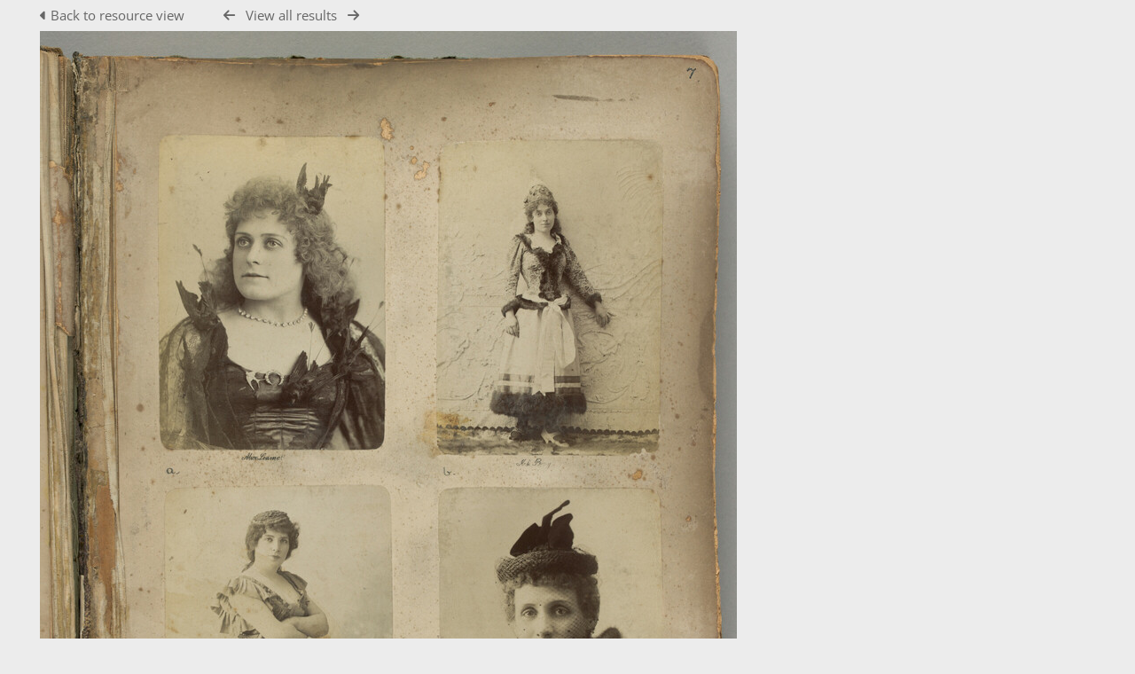

--- FILE ---
content_type: text/html; charset=UTF-8
request_url: https://digital.theatreheritage.org.au/pages/preview.php?from=search&ref=3626&k=&search=%21last1000&offset=249&order_by=resourceid&sort=DESC&archive=0&go=previous&
body_size: 5675
content:
    <!DOCTYPE html>
    <html lang="en">   
    <!--
    ResourceSpace version SVN 10.7    For copyright and license information see /documentation/licenses/resourcespace.txt
    https://www.resourcespace.com
    -->
    <head>
        <meta http-equiv="Content-Type" content="text/html; charset=UTF-8" />
        <meta http-equiv="X-UA-Compatible" content="IE=edge" />
        <meta http-equiv="CACHE-CONTROL" content="NO-CACHE">
        <meta http-equiv="PRAGMA" content="NO-CACHE">
                <meta name="viewport" content="width=device-width, initial-scale=1.0" />
        <meta name="pagename" content="preview" />
        <meta name="pluginname" content="" />
        
        <title id="page-title">Theatre Heritage Australia Digital Collection - Preview</title>

        <link rel="icon" type="image/png" href="https://digital.theatreheritage.org.au/filestore/system/config/header_favicon.png" />

        <!-- Load jQuery and jQueryUI -->
        <script src="https://digital.theatreheritage.org.au/lib/js/jquery-3.6.0.min.js?css_reload_key=5" type="aa312ccd8520bb402b0fed06-text/javascript"></script>
        <script src="https://digital.theatreheritage.org.au/lib/js/jquery-ui-1.13.2.min.js?css_reload_key=5" type="aa312ccd8520bb402b0fed06-text/javascript"></script>
        <script src="https://digital.theatreheritage.org.au/lib/js/jquery.layout.js?css_reload_key=5" type="aa312ccd8520bb402b0fed06-text/javascript"></script>
        <link type="text/css" href="https://digital.theatreheritage.org.au/css/smoothness/jquery-ui.min.css?css_reload_key=5" rel="stylesheet" />
        <script src="https://digital.theatreheritage.org.au/lib/js/jquery.ui.touch-punch.min.js" type="aa312ccd8520bb402b0fed06-text/javascript"></script>

        
        <script type="aa312ccd8520bb402b0fed06-text/javascript" src="https://digital.theatreheritage.org.au/lib/js/jquery.tshift.min.js"></script>
        <script type="aa312ccd8520bb402b0fed06-text/javascript" src="https://digital.theatreheritage.org.au/lib/js/jquery-periodical-updater.js"></script>

        <script type="aa312ccd8520bb402b0fed06-text/javascript">StaticSlideshowImage=false;</script>
        <script type="aa312ccd8520bb402b0fed06-text/javascript" src="https://digital.theatreheritage.org.au/js/slideshow_big.js?css_reload_key=5"></script>

                    <script type="aa312ccd8520bb402b0fed06-text/javascript" src="https://digital.theatreheritage.org.au/js/contactsheet.js"></script>
            <script type="aa312ccd8520bb402b0fed06-text/javascript">contactsheet_previewimage_prefix = 'https://digital.theatreheritage.org.au/filestore';</script>
            <script type="aa312ccd8520bb402b0fed06-text/javascript">jQuery.noConflict();</script>
        
        <script type="aa312ccd8520bb402b0fed06-text/javascript">
            var ProcessingCSRF={"CSRFToken":"51c90889b41d5b2aa4c79067925e0734046e48191c351601ead944af7391c036ef72fb3377129f5eea6682d56ed45b46251f6a35780805987bb224c6ae3079f9@@[base64]@@8ac8363e424c1f6eb57dc7a2e89b47c5ec2e7dd3de8941f6a1cb18db5e61cfad"};
            var ajaxLoadingTimer=500;
        </script>

        <script src="https://digital.theatreheritage.org.au/js/ajax_collections.js?css_reload_key=5" type="aa312ccd8520bb402b0fed06-text/javascript"></script>
        <script src="https://digital.theatreheritage.org.au/lib/tinymce/tinymce.min.js" referrerpolicy="origin" type="aa312ccd8520bb402b0fed06-text/javascript"></script>

        <!--  UPPY -->
        <script type="aa312ccd8520bb402b0fed06-text/javascript" src="/lib/js/uppy.js?5"></script>
        <link rel="stylesheet" href="https://digital.theatreheritage.org.au/css/uppy.min.css?css_reload_key=5">

        
        <!-- Chart.js for graphs -->
        <script language="javascript" type="aa312ccd8520bb402b0fed06-module" src="/lib/js/chartjs-4-4-0.js"></script>
        <script language="javascript" type="aa312ccd8520bb402b0fed06-module" src="/lib/js/date-fns.js"></script>
        <script language="javascript" type="aa312ccd8520bb402b0fed06-module" src="/lib/js/chartjs-adapter-date-fns.js"></script>

        <!-- jsTree -->
        <link rel="stylesheet" href="/lib/jstree/themes/default-dark/style.min.css">
        <script src="/lib/jstree/jstree.min.js" type="aa312ccd8520bb402b0fed06-text/javascript"></script>
        <script src="/js/category_tree.js?css_reload_key=5" type="aa312ccd8520bb402b0fed06-text/javascript"></script>

        <!-- DOMPurify -->
        <script src="https://digital.theatreheritage.org.au/lib/js/purify.min.js?reload_key=5" type="aa312ccd8520bb402b0fed06-text/javascript"></script>

        <!-- toastify-js -->
        <script src="https://digital.theatreheritage.org.au/lib/toastify-js/src/toastify.js" type="aa312ccd8520bb402b0fed06-text/javascript"></script>
        <link type="text/css" href="https://digital.theatreheritage.org.au/lib/toastify-js/src/toastify.css" rel="stylesheet" />

        
        <script type="aa312ccd8520bb402b0fed06-text/javascript">
            var baseurl_short="/";
            var baseurl="https://digital.theatreheritage.org.au";
            var pagename="preview";
            var errorpageload = "<h1>Error</h1><p>Sorry, there has been an error loading this page. If you are performing a search please try refining your search query. If the problem persists please contact your system administrator</p>";
            var errortext = "Error";
            var applicationname = "Theatre Heritage Australia Digital Collection";
            var pagetitle = "Theatre Heritage Australia Digital Collection - Preview";
            var plugintitle = "";
            var branch_limit=false;
            var branch_limit_field = new Array();
            var global_trash_html = '<!-- Global Trash Bin (added through CentralSpaceLoad) -->';
            var TileNav = true;
            var errornotloggedin = 'You are not logged in';
            var login = 'Log in';
            global_trash_html += '<div id="trash_bin" class="trash_bin ui-droppable ui-droppable-active ui-state-hover"><span class="trash_bin_text"><i class="fa fa-trash" aria-hidden="true"></i></span></div>    <div id="trash_bin_delete_dialog" style="display:none;"></div>    <div id="delete_permanent_dialog" style="display:none;text-align:left;"></div>';
            oktext="OK";
            var scrolltopElementCentral='.ui-layout-center';
            var scrolltopElementContainer='.ui-layout-container';
            var scrolltopElementCollection='.ui-layout-south';
            var scrolltopElementModal='#modal';
                    </script>

        <script src="/js/global.js?css_reload_key=5" type="aa312ccd8520bb402b0fed06-text/javascript"></script>
        <script src="/lib/js/polyfills.js?css_reload_key=5" type="aa312ccd8520bb402b0fed06-text/javascript"></script>

        <script type="aa312ccd8520bb402b0fed06-text/javascript">

jQuery(document).ready(function() {
 jQuery.fn.reverse = [].reverse;
 jQuery(document).keyup(function (e)
  { 
    if(jQuery("input,textarea").is(":focus"))
    {
       // don't listen to keyboard arrows when focused on form elements
           }
    else if (jQuery('#lightbox').is(':visible'))
        {
        // Don't listen to keyboard arrows if viewing resources in lightbox
        }
    else
        {
        var share='';
        var modAlt=e.altKey;
        var modShift=e.shiftKey;
        var modCtrl=e.ctrlKey;
        var modMeta=e.metaKey;
        var modOn=(modAlt || modShift || modCtrl || modMeta);

         switch (e.which) 
         {

                        // Left arrow
            case 37:
                if (jQuery('.prevLink').length > 0) {
                    jQuery('.prevLink').click();
                    break;
                }
                if ((jQuery('.prevPageLink').length > 0)) {
                    jQuery('.prevPageLink').click();
                    break;
                }
            // Right arrow
            case 39:
                if (jQuery('.nextLink').length > 0) {
                    jQuery('.nextLink').click();
                    break;
                }
                if ((jQuery('.nextPageLink').length > 0)) {
                    jQuery('.nextPageLink').click();
                    break;
                } 
            case 65: if (jQuery('.addToCollection').length > 0) jQuery('.addToCollection:not(.ResourcePanelIcons .addToCollection)').click();
                     break;
            case 188: if (jQuery('.prevLink').length > 0) jQuery('.prevLink').click();
                     break;
            case 190: if (jQuery('.nextLink').length > 0) jQuery('.nextLink').click();
                     break;
            case 191: if (jQuery('.upLink').length > 0) jQuery('.upLink').click();
                     break;
            case 84: if (jQuery('#toggleThumbsLink').length > 0) jQuery('#toggleThumbsLink').click();
                     break;
            case 90: if (jQuery('.enterLink').length > 0) window.location=jQuery('.enterLink').attr("href");
                     break;
            case 27: ModalClose();
                     break;
            case 86: if(!modOn){CentralSpaceLoad('https://digital.theatreheritage.org.au/pages/search.php?search=!collection'+document.getElementById("currentusercollection").innerHTML+'&k='+share,true)};
                     break;
                     }

     }
 });
});
</script>
<script src="/lib/lightbox/js/lightbox.min.js" type="aa312ccd8520bb402b0fed06-text/javascript"></script><link type="text/css" href="/lib/lightbox/css/lightbox.min.css?css_reload_key=5" rel="stylesheet" />    <script type="aa312ccd8520bb402b0fed06-text/javascript">
    function closeModalOnLightBoxEnable()
        {
        setTimeout(function() {
            if(jQuery('#lightbox').is(':visible'))
                {
                ModalClose();
                }
        }, 10);
        }

    jQuery(document).ready(function()
        {
        lightbox.option({
            'resizeDuration': 300,
            'imageFadeDuration': 300,
            'fadeDuration': 300,
            'alwaysShowNavOnTouchDevices': true})
        });
    </script>
    
        <!-- Structure Stylesheet -->
        <link href="https://digital.theatreheritage.org.au/css/global.css?css_reload_key=5" rel="stylesheet" type="text/css" media="screen,projection,print" />
        <!-- Colour stylesheet -->
        <link href="https://digital.theatreheritage.org.au/css/light.css?css_reload_key=5" rel="stylesheet" type="text/css" media="screen,projection,print" />
        <!-- Override stylesheet -->
        <link href="https://digital.theatreheritage.org.au/css/css_override.php?k=&css_reload_key=5&noauth=" rel="stylesheet" type="text/css" media="screen,projection,print" />
        <!--- FontAwesome for icons-->
        <link rel="stylesheet" href="https://digital.theatreheritage.org.au/lib/fontawesome/css/all.min.css?css_reload_key=5">
        <link rel="stylesheet" href="https://digital.theatreheritage.org.au/lib/fontawesome/css/v4-shims.min.css?css_reload_key=5">
        <!-- Load specified font CSS -->
                    <link id="global_font_link" href="https://digital.theatreheritage.org.au/css/fonts/OpenSans.css?css_reload_key=5" rel="stylesheet" type="text/css" />
                <!-- Web app manifest -->
        <link rel="manifest" href="https://digital.theatreheritage.org.au/manifest.json">

        <link href="/plugins/refineresults/css/style.css?css_reload_key=5" rel="stylesheet" type="text/css" media="screen,projection,print" class="plugincss" /><link href="/plugins/refineresults/css/style-dark.php?css_reload_key=5" rel="stylesheet" type="text/css" media="screen,projection,print" class="plugincss" /><link href="/plugins/propose_changes/css/style.css?css_reload_key=5" rel="stylesheet" type="text/css" media="screen,projection,print" class="plugincss" /><link href="/plugins/tha_style_2024/css/style.css?css_reload_key=5" rel="stylesheet" type="text/css" media="screen,projection,print" class="plugincss" /><link href="/plugins/rse_workflow/css/style.css?css_reload_key=5" rel="stylesheet" type="text/css" media="screen,projection,print" class="plugincss" />
        <script type="aa312ccd8520bb402b0fed06-text/javascript">jQuery('.plugincss').attr('class','plugincss0');</script>
    </head>

    <body lang="en">
        <div class="slide slide-active"></div>
        <div class="slide"></div>
        <a href="#UICenter" class="skip-to-main-content">Skip to main content</a>

        <!-- Processing graphic -->
        <div id='ProcessingBox' style='display: none'>
            <i aria-hidden="true" class="fa fa-cog fa-spin fa-3x fa-fw"></i>
            <p id="ProcessingStatus"></p>
        </div>

        <!--Global Header-->
        
        <div class="clearer"></div>

        
        <!--Main Part of the page-->

        <!-- Global Trash Bin -->
        <div id="trash_bin" class="trash_bin ui-droppable ui-droppable-active ui-state-hover"><span class="trash_bin_text"><i class="fa fa-trash" aria-hidden="true"></i></span></div>
    <div id="trash_bin_delete_dialog" style="display:none;"></div>
    <div id="delete_permanent_dialog" style="display:none;text-align:left;"></div>
<div id="UICenter" role="main" class="ui-layout-center NoSearch"><div id="CentralSpaceContainer">
        <div id="CentralSpace">

        
<script type="aa312ccd8520bb402b0fed06-text/javascript">
    // Set some vars for this page to enable/disable functionality
    linkreload = true;
    b_progressmsgs = true;

    jQuery(document).ready(function() {
        ActivateHeaderLink("https:\/\/digital.theatreheritage.org.au%2Fpages%2Fpreview.php%3Ffrom%3Dsearch%26ref%3D3626%26k%3D%26search%3D%2521last1000%26offset%3D249%26order_by%3Dresourceid%26sort%3DDESC%26archive%3D0%26go%3Dprevious%26");

                    setThemePreference();
                
        jQuery(document).mouseup(function(e)  {
            var linksContainer = jQuery("#DropdownCaret");
            if (linksContainer.has(e.target).length === 0 && !linksContainer.is(e.target))  {
                jQuery('#OverFlowLinks').hide();
            }
        });

            });
    
    window.onresize = function() {
        ReloadLinks();
    }
</script>

        <p style="margin:7px 0 7px 0;padding:0;">
            <a class="enterLink"
                href="/pages/view.php?ref=3627&search=%21last1000&offset=249&order_by=resourceid&sort=DESC&archive=0&k=&">
                <i aria-hidden="true" class="fa fa-caret-left"></i>&nbsp;Back to resource view            </a>
             &nbsp;&nbsp;&nbsp;&nbsp;&nbsp;&nbsp;&nbsp;&nbsp;&nbsp;
         <a class="prevLink fa fa-arrow-left" onClick="if (!window.__cfRLUnblockHandlers) return false; return CentralSpaceLoad(this,true);" href="/pages/preview.php?from=search&ref=3627&k=&search=%21last1000&offset=249&order_by=resourceid&sort=DESC&archive=0&go=previous&" title="Previous result" data-cf-modified-aa312ccd8520bb402b0fed06-=""></a>
          &nbsp;
         <a class="upLink" onClick="if (!window.__cfRLUnblockHandlers) return false; return CentralSpaceLoad(this,true);" href="/pages/search.php?search=%21last1000&k=&offset=249&order_by=resourceid&sort=DESC&" data-cf-modified-aa312ccd8520bb402b0fed06-="">View all results</a>
          &nbsp;
         <a class="nextLink fa fa-arrow-right" onClick="if (!window.__cfRLUnblockHandlers) return false; return CentralSpaceLoad(this,true);" href="/pages/preview.php?from=search&ref=3627&k=&search=%21last1000&offset=249&order_by=resourceid&sort=DESC&archive=0&go=next&" title="Next result" data-cf-modified-aa312ccd8520bb402b0fed06-=""></a>
&nbsp;&nbsp;&nbsp;&nbsp;&nbsp;&nbsp;&nbsp;&nbsp;&nbsp;


</p>
<table cellpadding="0" cellspacing="0">
<tr>
<td valign="middle">
    </td>
            <td>
                <a onClick="if (!window.__cfRLUnblockHandlers) return false; return CentralSpaceLoad(this);" href="/pages/search.php?search=%21last1000&offset=249&order_by=resourceid&sort=DESC&archive=0&k=&" data-cf-modified-aa312ccd8520bb402b0fed06-="">
                    <img id="PreviewImageLarge"
                         class="Picture"
                         alt="Gordon Ireland (7)"
                         src="https://digital.theatreheritage.org.au/pages/download.php?ref=3627&size=scr&ext=jpg&page=1&alternative=-1&watermarked=&k=&noattach=true&v=1695361000&iaccept=on"
                                                  alt="" />
                </a>
                            </td>
            
<td valign="middle">
    </td>
</tr></table>

    <script type="aa312ccd8520bb402b0fed06-text/javascript">
    // Don't need space for Simple Search box
    jQuery('#CentralSpaceContainer').width('94%');
    </script>
            </div><!--End CentralSpaceFC-->
        </div><!--End CentralSpaceContainerFC-->
            <!-- Footer closures -->
    <div class="clearer"></div>

    <!-- Use aria-live assertive for high priority changes in the content: -->
    <span role="status" aria-live="assertive" class="ui-helper-hidden-accessible"></span>
    <div class="clearerleft"></div>
    <div class="clearer"></div>
     
<!-- Google Analytics (Universal Analytics) -->
<script type="aa312ccd8520bb402b0fed06-text/javascript">
(function(i,s,o,g,r,a,m){i['GoogleAnalyticsObject']=r;i[r]=i[r]||function(){
(i[r].q=i[r].q||[]).push(arguments)},i[r].l=1*new Date();a=s.createElement(o),
m=s.getElementsByTagName(o)[0];a.async=1;a.src=g;m.parentNode.insertBefore(a,m)
})(window,document,'script','//www.google-analytics.com/analytics.js','ga');

ga('create', 'UA-91776796-1', 'auto');  // Replace with your property ID.
ga('send','pageview');

</script>
<!-- End Google Analytics (Universal Analytics) -->
    </div><!--End CentralSpacePP-->
    </div><!--End CentralSpaceContainerPP-->
    </div><!--End UICenterPP -->
    <!--CollectionDiv--></div>

        <script type="aa312ccd8520bb402b0fed06-text/javascript">
            usercollection='710294';
            </script>            <script type="aa312ccd8520bb402b0fed06-text/javascript">
            jQuery(document).ready(function()
                {
                ModalCentre();
                });
            </script>
                    <script type="aa312ccd8520bb402b0fed06-text/javascript">
        var resizeTimer;
        myLayout=jQuery('body').layout(
            {
            livePaneResizing:true,
            triggerEventsDuringLiveResize: false,
            resizerTip: 'Resize',

            east__spacing_open:0,
            east__spacing_closed:8,
            east_resizable: true,
            east__closable: false,
            east__size: 295,

            north_resizable: false,
            north__closable:false,
            north__spacing_closed: 0,
            north__spacing_open: 0,

                            
                south__initHidden: true,
                            });
        </script>
                <!-- Responsive -->
        <script src="/js/responsive.js?css_reload_key=5" type="aa312ccd8520bb402b0fed06-text/javascript"></script>
        <script type="aa312ccd8520bb402b0fed06-text/javascript">
        function toggleSimpleSearch()
            {
            if(jQuery("#searchspace").hasClass("ResponsiveSimpleSearch"))
                {
                jQuery("#searchspace").removeClass("ResponsiveSimpleSearch");
                jQuery("#SearchBarContainer").removeClass("FullSearch");
                jQuery("#Rssearchexpand").val("More...");
                jQuery('#UICenter').show(0);
                search_show = false;
                }
            else
                {
                jQuery("#searchspace").addClass("ResponsiveSimpleSearch");
                jQuery("#SearchBarContainer").addClass("FullSearch");
                jQuery("#Rssearchexpand").val(" Less... ");
                jQuery('#UICenter').hide(0);
                search_show = true;
                }
            }

        /* Responsive Stylesheet inclusion based upon viewing device */
        if(document.createStyleSheet)
            {
            document.createStyleSheet('https://digital.theatreheritage.org.au/css/responsive/slim-style.css?rcsskey=5');
            }
        else
            {
            jQuery("head").append("<link rel='stylesheet' href='https://digital.theatreheritage.org.au/css/responsive/slim-style.css?rcsskey=5' type='text/css' media='screen' />");
            }

        if(!is_touch_device() && jQuery(window).width() <= 1280)
            {
            if(document.createStyleSheet)
                {
                document.createStyleSheet('https://digital.theatreheritage.org.au/css/responsive/slim-non-touch.css?rcsskey=5');
                }
            else
                {
                jQuery("head").append("<link rel='stylesheet' href='https://digital.theatreheritage.org.au/css/responsive/slim-non-touch.css?rcsskey=5' type='text/css' media='screen' />");
                }
            }

        var responsive_show = "Hide";
        var responsive_hide;
        var responsive_newpage = true;

        if(jQuery(window).width() <= 1100)
            {
            jQuery('.ResponsiveViewFullSite').css('display', 'block');
            SetCookie("selected_search_tab", "search");
            }
        else
            {
            jQuery('.ResponsiveViewFullSite').css('display', 'none');
            }

        if(jQuery(window).width()<=700)
            {
            touchScroll("UICenter");
            }

        var lastWindowWidth = jQuery(window).width();

        jQuery(window).resize(function()
            {
            // Check if already resizing
            if(typeof rsresize !== 'undefined')
                {
                return;
                }

            newwidth = jQuery( window ).width();

            if(lastWindowWidth > 1100 && newwidth < 1100)
                {
                // Set flag to prevent recursive loop
                rsresize = true;
                selectSearchBarTab('search');
                rsresize = undefined;
                }
            else if(lastWindowWidth > 900 && newwidth < 900)
                {
                rsresize = true;
                console.log("hiding collections");
                hideMyCollectionsCols();
                responsiveCollectionBar();
                jQuery('#CollectionDiv').hide(0);
                rsresize = undefined;
                }
            else if(lastWindowWidth < 900 && newwidth > 900)
                {
                rsresize = true;
                showResponsiveCollection();
                rsresize = undefined;
                }

            lastWindowWidth = newwidth;            
            });

        jQuery("#HeaderNav1Click").click(function(event)
            {
            event.preventDefault();
            if(jQuery(this).hasClass("RSelectedButton"))
                {
                jQuery(this).removeClass("RSelectedButton");
                jQuery("#HeaderNav1").slideUp(0);
                jQuery("#Header").removeClass("HeaderMenu");
                }
            else
                {
                jQuery("#HeaderNav2Click").removeClass("RSelectedButton");
                jQuery("#HeaderNav2").slideUp(80);              
                jQuery("#Header").addClass("HeaderMenu");               
                jQuery(this).addClass("RSelectedButton");
                jQuery("#HeaderNav1").slideDown(80);
                }
            if(jQuery("#searchspace").hasClass("ResponsiveSimpleSearch"))
                {
                toggleSimpleSearch();
                }      
            });

        jQuery("#HeaderNav2Click").click(function(event)
            {
            event.preventDefault();
            if(jQuery(this).hasClass("RSelectedButton"))
                {
                jQuery(this).removeClass("RSelectedButton");
                jQuery("#HeaderNav2").slideUp(0);
                jQuery("#Header").removeClass("HeaderMenu");

                }
            else
                {
                jQuery("#Header").addClass("HeaderMenu");
                jQuery("#HeaderNav1Click").removeClass("RSelectedButton");
                jQuery("#HeaderNav1").slideUp(80);
                jQuery(this).addClass("RSelectedButton");
                jQuery("#HeaderNav2").slideDown(80);
                } 
            if(jQuery("#searchspace").hasClass("ResponsiveSimpleSearch"))
                {
                toggleSimpleSearch();
                }  
            });

        jQuery("#HeaderNav2").on("click","a",function()
            {
            if(jQuery(window).width() <= 1200)
                {
                jQuery("#HeaderNav2").slideUp(0);
                jQuery("#HeaderNav2Click").removeClass("RSelectedButton");
                }
            });
        jQuery("#HeaderNav1").on("click","a",function()
            {
            if(jQuery(window).width() <= 1200)
                {
                jQuery("#HeaderNav1").slideUp(00);
                jQuery("#HeaderNav1Click").removeClass("RSelectedButton");
                }
            });
        jQuery("#SearchBarContainer").on("click","#Rssearchexpand",toggleSimpleSearch);

        if(jQuery(window).width() <= 700 && jQuery(".ListviewStyle").length && is_touch_device())
            {
            jQuery("td:last-child,th:last-child").hide();
            }
        </script>
        <!-- end of Responsive -->
            <!-- Start of modal support -->
    <div id="modal_overlay" onClick="if (!window.__cfRLUnblockHandlers) return false; ModalClose();" data-cf-modified-aa312ccd8520bb402b0fed06-=""></div>
    <div id="modal_outer">
    <div id="modal" tabindex="0">
    </div>
    </div>
    <div id="modal_dialog" style="display:none;"></div>
    <script type="aa312ccd8520bb402b0fed06-text/javascript">
    jQuery(window).bind('resize.modal', ModalCentre);
    </script>
    <!-- End of modal support -->

    <script type="aa312ccd8520bb402b0fed06-text/javascript">

    try
        {
        top.history.replaceState(document.title+'&&&'+jQuery('#CentralSpace').html(), applicationname);
        }
    catch(e){console.log(e);
    }

    </script>

    <script type="aa312ccd8520bb402b0fed06-text/javascript">

        /* Destroy tagEditor if below breakpoint window size (doesn't work in responsize mode */

        window_width = jQuery(window).width();
        window_width_breakpoint = 1100;
        simple_search_pills_view = false
        /* Page load */

        if(window_width <= window_width_breakpoint && simple_search_pills_view == true)
            {
            jQuery('#ssearchbox').tagEditor('destroy');
            }

        /* Page resized to below breakpoint */

        jQuery(window).resize(function() 
            {
            window_width = jQuery(window).width();
            if(window_width <= window_width_breakpoint && simple_search_pills_view == true)
                {
                jQuery('#ssearchbox').tagEditor('destroy');
                }
            });

    </script>

    <script src="/cdn-cgi/scripts/7d0fa10a/cloudflare-static/rocket-loader.min.js" data-cf-settings="aa312ccd8520bb402b0fed06-|49" defer></script><script defer src="https://static.cloudflareinsights.com/beacon.min.js/vcd15cbe7772f49c399c6a5babf22c1241717689176015" integrity="sha512-ZpsOmlRQV6y907TI0dKBHq9Md29nnaEIPlkf84rnaERnq6zvWvPUqr2ft8M1aS28oN72PdrCzSjY4U6VaAw1EQ==" data-cf-beacon='{"version":"2024.11.0","token":"425313cd667443deab611f33496d8c23","r":1,"server_timing":{"name":{"cfCacheStatus":true,"cfEdge":true,"cfExtPri":true,"cfL4":true,"cfOrigin":true,"cfSpeedBrain":true},"location_startswith":null}}' crossorigin="anonymous"></script>
</body>
    </html>